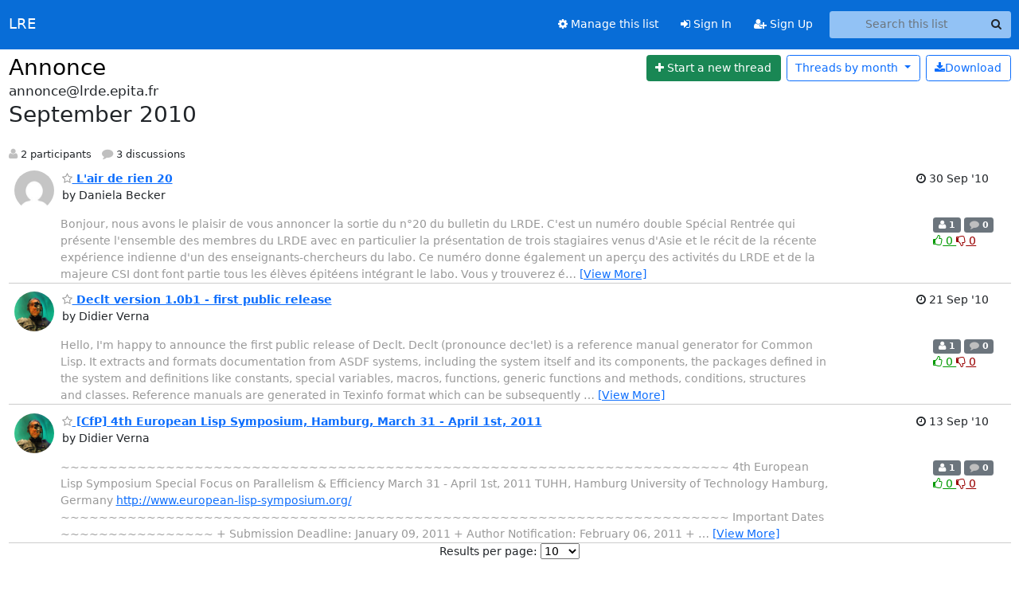

--- FILE ---
content_type: text/html; charset=utf-8
request_url: https://lists.lre.epita.fr/hyperkitty/list/annonce@lrde.epita.fr/2010/9/
body_size: 66233
content:





<!DOCTYPE HTML>
<html>
    <head>
        <meta http-equiv="Content-Type" content="text/html; charset=UTF-8" />
        <meta name="viewport" content="width=device-width, initial-scale=1.0" />
        <meta name="ROBOTS" content="INDEX, FOLLOW" />
        <title>
September 2010 - Annonce - LRE
</title>
        <meta name="author" content="" />
        <meta name="dc.language" content="en" />
        <link rel="shortcut icon" href="/static/hyperkitty/img/favicon.ico" />
        <link rel="stylesheet" href="/static/hyperkitty/libs/jquery/smoothness/jquery-ui-1.13.1.min.css" type="text/css" media="all" />
        <link rel="stylesheet" href="/static/hyperkitty/libs/fonts/font-awesome/css/font-awesome.min.css" type="text/css" media="all" />
        <link rel="stylesheet" href="/static/CACHE/css/output.4f0c6ce23a8b.css" type="text/css" media="all"><link rel="stylesheet" href="/static/CACHE/css/output.e68c4908b3de.css" type="text/css"><link rel="stylesheet" href="/static/CACHE/css/output.b4268346601d.css" type="text/css" media="all">
         
        
<link rel="alternate" type="application/rss+xml" title="Annonce" href="/archives/list/annonce@lrde.epita.fr/feed/"/>

        

    </head>

    <body>

    


    <nav class="navbar sticky-top navbar-expand-md mb-2" id="navbar-main">
        <div class="container-xxl">
            <div class="navbar-header"> <!--part of navbar that's always present-->
                <button type="button" class="navbar-toggler collapsed" data-bs-toggle="collapse" data-bs-target=".navbar-collapse">
                    <span class="fa fa-bars"></span>
                </button>
                <a class="navbar-brand" href="/archives/">LRE</a>

            </div> <!-- /navbar-header -->
            <div class="d-flex">
                <div class="auth dropdown d-md-none">
                        
                </div>
                
                <a  href="/accounts/login/?next=/hyperkitty/list/annonce%40lrde.epita.fr/2010/9/" class="nav-link d-md-none">
                    <span class="fa fa-sign-in"></span>
                    Sign In
                </a>
                <a  href="/accounts/signup/?next=/hyperkitty/list/annonce%40lrde.epita.fr/2010/9/" class="nav-link d-md-none">
                    <span class="fa fa-user-plus"></span>
                    Sign Up
                </a>
                
            </div>
            <div class="navbar-collapse collapse justify-content-end"> <!--part of navbar that's collapsed on small screens-->
                <!-- show dropdown for smaller viewports b/c login name/email may be too long -->
                <!-- only show this extra button/dropdown if we're in small screen sizes -->
            
                
                <a href="/mailman3/lists/annonce.lrde.epita.fr/" class="nav-link">
                    <span class="fa fa-cog"></span>
                    Manage this list
                </a>
                
            
            
            <a  href="/accounts/login/?next=/hyperkitty/list/annonce%40lrde.epita.fr/2010/9/" class="nav-link d-none d-md-block">
                <span class="fa fa-sign-in"></span>
                Sign In
            </a>
            <a  href="/accounts/signup/?next=/hyperkitty/list/annonce%40lrde.epita.fr/2010/9/" class="nav-link d-none d-md-block">
                <span class="fa fa-user-plus"></span>
                Sign Up
            </a>
            
                <form name="search" method="get" action="/archives/search" class="navbar-form navbar-right my-2 my-lg-2 ms-2" role="search">
                    <input type="hidden" name="mlist" value="annonce@lrde.epita.fr" />
                    <div class="input-group">
                    <input name="q" type="text" class="form-control rounded-4 search"
                            
                                placeholder="Search this list"
                                aria-label="Search this list"
                            
                            
                            />
                    <button class="btn search-button" aria-label="Search"><span class="fa fa-search"></span></button>
                    </div>
                </form>
                <!-- larger viewports -->
                <ul class="nav navbar-nav auth d-none d-md-flex">
                    
                </ul>
            </div> <!--/navbar-collapse -->
        </div><!-- /container for navbar -->
    </nav>

    

     <div class="modal fade" tabindex="-1" role="dialog" id="keyboard-shortcuts">
       <div class="modal-dialog" role="document">
         <div class="modal-content">
           <div class="modal-header">
             <button type="button" class="close" data-dismiss="modal" aria-label="Close"><span aria-hidden="true">&times;</span></button>
             <h4 class="modal-title">Keyboard Shortcuts</h4>
           </div>
           <div class="modal-body">
             <h3>Thread View</h3>
             <ul>
               <li><code>j</code>: Next unread message </li>
               <li><code>k</code>: Previous unread message </li>
               <li><code>j a</code>: Jump to all threads
               <li><code>j l</code>: Jump to MailingList overview
             </ul>
           </div>
         </div><!-- /.modal-content -->
       </div><!-- /.modal-dialog -->
     </div><!-- /.modal -->

     <div class="container-xxl" role="main">
        

<div class="row">

    <div id="thread-list">
        <div class="thread-list-header row">
            <h1 class="col">
                <a href="/archives/list/annonce@lrde.epita.fr/" class="list-name">
                    
                        Annonce
                    
                </a>
            </h1>
            <div class="col d-flex flex-align-center flex-row-reverse">
                <div class="order-3 me-2">
                    <a href="/archives/list/annonce@lrde.epita.fr/message/new"
                        class="btn btn-success"
                        aria-label="Start new thread">
                        <i class="fa fa-plus"></i>
                        <span class="d-inline d-md-none">Thread</span>
                        <span class="d-none d-md-inline">Start a new thread</span>
                    </a>
                </div>
                
                <div class="d-none d-md-block">
                    <a href="/archives/list/annonce@lrde.epita.fr/export/annonce@lrde.epita.fr-2010-10.mbox.gz?start=2010-09-01&amp;end=2010-10-01" title="This month in gzipped mbox format"
                    class="btn btn-outline-primary ms-2"><i class="fa fa-download" aria-label="Download Messages"></i>Download
                    </a>
                
                </div>
                
                   



<div class="dropdown-center">
<a href="" id="navbarMonthsListDrop" class="btn btn-outline-primary dropdown-toggle" data-bs-toggle="dropdown">
  <span class="d-none d-md-inline">Threads by</span> month <b class="caret"></b>
</a>
<ul class="dropdown-menu" role="menu" aria-labelledby="navbarMonthsListDrop">
    
    <li role="presentation" class="dropdown-header disabled dropdown-item">
        <a href="" class="nav-link">----- 2026 -----</a>
    </li>
    
    <li>
        <a class="dropdown-item" href="/archives/list/annonce@lrde.epita.fr/2026/1/"
           >January</a>
    </li>
    
    
    <li role="presentation" class="dropdown-header disabled dropdown-item">
        <a href="" class="nav-link">----- 2025 -----</a>
    </li>
    
    <li>
        <a class="dropdown-item" href="/archives/list/annonce@lrde.epita.fr/2025/12/"
           >December</a>
    </li>
    
    <li>
        <a class="dropdown-item" href="/archives/list/annonce@lrde.epita.fr/2025/11/"
           >November</a>
    </li>
    
    <li>
        <a class="dropdown-item" href="/archives/list/annonce@lrde.epita.fr/2025/10/"
           >October</a>
    </li>
    
    <li>
        <a class="dropdown-item" href="/archives/list/annonce@lrde.epita.fr/2025/9/"
           >September</a>
    </li>
    
    <li>
        <a class="dropdown-item" href="/archives/list/annonce@lrde.epita.fr/2025/8/"
           >August</a>
    </li>
    
    <li>
        <a class="dropdown-item" href="/archives/list/annonce@lrde.epita.fr/2025/7/"
           >July</a>
    </li>
    
    <li>
        <a class="dropdown-item" href="/archives/list/annonce@lrde.epita.fr/2025/6/"
           >June</a>
    </li>
    
    <li>
        <a class="dropdown-item" href="/archives/list/annonce@lrde.epita.fr/2025/5/"
           >May</a>
    </li>
    
    <li>
        <a class="dropdown-item" href="/archives/list/annonce@lrde.epita.fr/2025/4/"
           >April</a>
    </li>
    
    <li>
        <a class="dropdown-item" href="/archives/list/annonce@lrde.epita.fr/2025/3/"
           >March</a>
    </li>
    
    <li>
        <a class="dropdown-item" href="/archives/list/annonce@lrde.epita.fr/2025/2/"
           >February</a>
    </li>
    
    <li>
        <a class="dropdown-item" href="/archives/list/annonce@lrde.epita.fr/2025/1/"
           >January</a>
    </li>
    
    
    <li role="presentation" class="dropdown-header disabled dropdown-item">
        <a href="" class="nav-link">----- 2024 -----</a>
    </li>
    
    <li>
        <a class="dropdown-item" href="/archives/list/annonce@lrde.epita.fr/2024/12/"
           >December</a>
    </li>
    
    <li>
        <a class="dropdown-item" href="/archives/list/annonce@lrde.epita.fr/2024/11/"
           >November</a>
    </li>
    
    <li>
        <a class="dropdown-item" href="/archives/list/annonce@lrde.epita.fr/2024/10/"
           >October</a>
    </li>
    
    <li>
        <a class="dropdown-item" href="/archives/list/annonce@lrde.epita.fr/2024/9/"
           >September</a>
    </li>
    
    <li>
        <a class="dropdown-item" href="/archives/list/annonce@lrde.epita.fr/2024/8/"
           >August</a>
    </li>
    
    <li>
        <a class="dropdown-item" href="/archives/list/annonce@lrde.epita.fr/2024/7/"
           >July</a>
    </li>
    
    <li>
        <a class="dropdown-item" href="/archives/list/annonce@lrde.epita.fr/2024/6/"
           >June</a>
    </li>
    
    <li>
        <a class="dropdown-item" href="/archives/list/annonce@lrde.epita.fr/2024/5/"
           >May</a>
    </li>
    
    <li>
        <a class="dropdown-item" href="/archives/list/annonce@lrde.epita.fr/2024/4/"
           >April</a>
    </li>
    
    <li>
        <a class="dropdown-item" href="/archives/list/annonce@lrde.epita.fr/2024/3/"
           >March</a>
    </li>
    
    <li>
        <a class="dropdown-item" href="/archives/list/annonce@lrde.epita.fr/2024/2/"
           >February</a>
    </li>
    
    <li>
        <a class="dropdown-item" href="/archives/list/annonce@lrde.epita.fr/2024/1/"
           >January</a>
    </li>
    
    
    <li role="presentation" class="dropdown-header disabled dropdown-item">
        <a href="" class="nav-link">----- 2023 -----</a>
    </li>
    
    <li>
        <a class="dropdown-item" href="/archives/list/annonce@lrde.epita.fr/2023/12/"
           >December</a>
    </li>
    
    <li>
        <a class="dropdown-item" href="/archives/list/annonce@lrde.epita.fr/2023/11/"
           >November</a>
    </li>
    
    <li>
        <a class="dropdown-item" href="/archives/list/annonce@lrde.epita.fr/2023/10/"
           >October</a>
    </li>
    
    <li>
        <a class="dropdown-item" href="/archives/list/annonce@lrde.epita.fr/2023/9/"
           >September</a>
    </li>
    
    <li>
        <a class="dropdown-item" href="/archives/list/annonce@lrde.epita.fr/2023/8/"
           >August</a>
    </li>
    
    <li>
        <a class="dropdown-item" href="/archives/list/annonce@lrde.epita.fr/2023/7/"
           >July</a>
    </li>
    
    <li>
        <a class="dropdown-item" href="/archives/list/annonce@lrde.epita.fr/2023/6/"
           >June</a>
    </li>
    
    <li>
        <a class="dropdown-item" href="/archives/list/annonce@lrde.epita.fr/2023/5/"
           >May</a>
    </li>
    
    <li>
        <a class="dropdown-item" href="/archives/list/annonce@lrde.epita.fr/2023/4/"
           >April</a>
    </li>
    
    <li>
        <a class="dropdown-item" href="/archives/list/annonce@lrde.epita.fr/2023/3/"
           >March</a>
    </li>
    
    <li>
        <a class="dropdown-item" href="/archives/list/annonce@lrde.epita.fr/2023/2/"
           >February</a>
    </li>
    
    <li>
        <a class="dropdown-item" href="/archives/list/annonce@lrde.epita.fr/2023/1/"
           >January</a>
    </li>
    
    
    <li role="presentation" class="dropdown-header disabled dropdown-item">
        <a href="" class="nav-link">----- 2022 -----</a>
    </li>
    
    <li>
        <a class="dropdown-item" href="/archives/list/annonce@lrde.epita.fr/2022/12/"
           >December</a>
    </li>
    
    <li>
        <a class="dropdown-item" href="/archives/list/annonce@lrde.epita.fr/2022/11/"
           >November</a>
    </li>
    
    <li>
        <a class="dropdown-item" href="/archives/list/annonce@lrde.epita.fr/2022/10/"
           >October</a>
    </li>
    
    <li>
        <a class="dropdown-item" href="/archives/list/annonce@lrde.epita.fr/2022/9/"
           >September</a>
    </li>
    
    <li>
        <a class="dropdown-item" href="/archives/list/annonce@lrde.epita.fr/2022/8/"
           >August</a>
    </li>
    
    <li>
        <a class="dropdown-item" href="/archives/list/annonce@lrde.epita.fr/2022/7/"
           >July</a>
    </li>
    
    <li>
        <a class="dropdown-item" href="/archives/list/annonce@lrde.epita.fr/2022/6/"
           >June</a>
    </li>
    
    <li>
        <a class="dropdown-item" href="/archives/list/annonce@lrde.epita.fr/2022/5/"
           >May</a>
    </li>
    
    <li>
        <a class="dropdown-item" href="/archives/list/annonce@lrde.epita.fr/2022/4/"
           >April</a>
    </li>
    
    <li>
        <a class="dropdown-item" href="/archives/list/annonce@lrde.epita.fr/2022/3/"
           >March</a>
    </li>
    
    <li>
        <a class="dropdown-item" href="/archives/list/annonce@lrde.epita.fr/2022/2/"
           >February</a>
    </li>
    
    <li>
        <a class="dropdown-item" href="/archives/list/annonce@lrde.epita.fr/2022/1/"
           >January</a>
    </li>
    
    
    <li role="presentation" class="dropdown-header disabled dropdown-item">
        <a href="" class="nav-link">----- 2021 -----</a>
    </li>
    
    <li>
        <a class="dropdown-item" href="/archives/list/annonce@lrde.epita.fr/2021/12/"
           >December</a>
    </li>
    
    <li>
        <a class="dropdown-item" href="/archives/list/annonce@lrde.epita.fr/2021/11/"
           >November</a>
    </li>
    
    <li>
        <a class="dropdown-item" href="/archives/list/annonce@lrde.epita.fr/2021/10/"
           >October</a>
    </li>
    
    <li>
        <a class="dropdown-item" href="/archives/list/annonce@lrde.epita.fr/2021/9/"
           >September</a>
    </li>
    
    <li>
        <a class="dropdown-item" href="/archives/list/annonce@lrde.epita.fr/2021/8/"
           >August</a>
    </li>
    
    <li>
        <a class="dropdown-item" href="/archives/list/annonce@lrde.epita.fr/2021/7/"
           >July</a>
    </li>
    
    <li>
        <a class="dropdown-item" href="/archives/list/annonce@lrde.epita.fr/2021/6/"
           >June</a>
    </li>
    
    <li>
        <a class="dropdown-item" href="/archives/list/annonce@lrde.epita.fr/2021/5/"
           >May</a>
    </li>
    
    <li>
        <a class="dropdown-item" href="/archives/list/annonce@lrde.epita.fr/2021/4/"
           >April</a>
    </li>
    
    <li>
        <a class="dropdown-item" href="/archives/list/annonce@lrde.epita.fr/2021/3/"
           >March</a>
    </li>
    
    <li>
        <a class="dropdown-item" href="/archives/list/annonce@lrde.epita.fr/2021/2/"
           >February</a>
    </li>
    
    <li>
        <a class="dropdown-item" href="/archives/list/annonce@lrde.epita.fr/2021/1/"
           >January</a>
    </li>
    
    
    <li role="presentation" class="dropdown-header disabled dropdown-item">
        <a href="" class="nav-link">----- 2020 -----</a>
    </li>
    
    <li>
        <a class="dropdown-item" href="/archives/list/annonce@lrde.epita.fr/2020/12/"
           >December</a>
    </li>
    
    <li>
        <a class="dropdown-item" href="/archives/list/annonce@lrde.epita.fr/2020/11/"
           >November</a>
    </li>
    
    <li>
        <a class="dropdown-item" href="/archives/list/annonce@lrde.epita.fr/2020/10/"
           >October</a>
    </li>
    
    <li>
        <a class="dropdown-item" href="/archives/list/annonce@lrde.epita.fr/2020/9/"
           >September</a>
    </li>
    
    <li>
        <a class="dropdown-item" href="/archives/list/annonce@lrde.epita.fr/2020/8/"
           >August</a>
    </li>
    
    <li>
        <a class="dropdown-item" href="/archives/list/annonce@lrde.epita.fr/2020/7/"
           >July</a>
    </li>
    
    <li>
        <a class="dropdown-item" href="/archives/list/annonce@lrde.epita.fr/2020/6/"
           >June</a>
    </li>
    
    <li>
        <a class="dropdown-item" href="/archives/list/annonce@lrde.epita.fr/2020/5/"
           >May</a>
    </li>
    
    <li>
        <a class="dropdown-item" href="/archives/list/annonce@lrde.epita.fr/2020/4/"
           >April</a>
    </li>
    
    <li>
        <a class="dropdown-item" href="/archives/list/annonce@lrde.epita.fr/2020/3/"
           >March</a>
    </li>
    
    <li>
        <a class="dropdown-item" href="/archives/list/annonce@lrde.epita.fr/2020/2/"
           >February</a>
    </li>
    
    <li>
        <a class="dropdown-item" href="/archives/list/annonce@lrde.epita.fr/2020/1/"
           >January</a>
    </li>
    
    
    <li role="presentation" class="dropdown-header disabled dropdown-item">
        <a href="" class="nav-link">----- 2019 -----</a>
    </li>
    
    <li>
        <a class="dropdown-item" href="/archives/list/annonce@lrde.epita.fr/2019/12/"
           >December</a>
    </li>
    
    <li>
        <a class="dropdown-item" href="/archives/list/annonce@lrde.epita.fr/2019/11/"
           >November</a>
    </li>
    
    <li>
        <a class="dropdown-item" href="/archives/list/annonce@lrde.epita.fr/2019/10/"
           >October</a>
    </li>
    
    <li>
        <a class="dropdown-item" href="/archives/list/annonce@lrde.epita.fr/2019/9/"
           >September</a>
    </li>
    
    <li>
        <a class="dropdown-item" href="/archives/list/annonce@lrde.epita.fr/2019/8/"
           >August</a>
    </li>
    
    <li>
        <a class="dropdown-item" href="/archives/list/annonce@lrde.epita.fr/2019/7/"
           >July</a>
    </li>
    
    <li>
        <a class="dropdown-item" href="/archives/list/annonce@lrde.epita.fr/2019/6/"
           >June</a>
    </li>
    
    <li>
        <a class="dropdown-item" href="/archives/list/annonce@lrde.epita.fr/2019/5/"
           >May</a>
    </li>
    
    <li>
        <a class="dropdown-item" href="/archives/list/annonce@lrde.epita.fr/2019/4/"
           >April</a>
    </li>
    
    <li>
        <a class="dropdown-item" href="/archives/list/annonce@lrde.epita.fr/2019/3/"
           >March</a>
    </li>
    
    <li>
        <a class="dropdown-item" href="/archives/list/annonce@lrde.epita.fr/2019/2/"
           >February</a>
    </li>
    
    <li>
        <a class="dropdown-item" href="/archives/list/annonce@lrde.epita.fr/2019/1/"
           >January</a>
    </li>
    
    
    <li role="presentation" class="dropdown-header disabled dropdown-item">
        <a href="" class="nav-link">----- 2018 -----</a>
    </li>
    
    <li>
        <a class="dropdown-item" href="/archives/list/annonce@lrde.epita.fr/2018/12/"
           >December</a>
    </li>
    
    <li>
        <a class="dropdown-item" href="/archives/list/annonce@lrde.epita.fr/2018/11/"
           >November</a>
    </li>
    
    <li>
        <a class="dropdown-item" href="/archives/list/annonce@lrde.epita.fr/2018/10/"
           >October</a>
    </li>
    
    <li>
        <a class="dropdown-item" href="/archives/list/annonce@lrde.epita.fr/2018/9/"
           >September</a>
    </li>
    
    <li>
        <a class="dropdown-item" href="/archives/list/annonce@lrde.epita.fr/2018/8/"
           >August</a>
    </li>
    
    <li>
        <a class="dropdown-item" href="/archives/list/annonce@lrde.epita.fr/2018/7/"
           >July</a>
    </li>
    
    <li>
        <a class="dropdown-item" href="/archives/list/annonce@lrde.epita.fr/2018/6/"
           >June</a>
    </li>
    
    <li>
        <a class="dropdown-item" href="/archives/list/annonce@lrde.epita.fr/2018/5/"
           >May</a>
    </li>
    
    <li>
        <a class="dropdown-item" href="/archives/list/annonce@lrde.epita.fr/2018/4/"
           >April</a>
    </li>
    
    <li>
        <a class="dropdown-item" href="/archives/list/annonce@lrde.epita.fr/2018/3/"
           >March</a>
    </li>
    
    <li>
        <a class="dropdown-item" href="/archives/list/annonce@lrde.epita.fr/2018/2/"
           >February</a>
    </li>
    
    <li>
        <a class="dropdown-item" href="/archives/list/annonce@lrde.epita.fr/2018/1/"
           >January</a>
    </li>
    
    
    <li role="presentation" class="dropdown-header disabled dropdown-item">
        <a href="" class="nav-link">----- 2017 -----</a>
    </li>
    
    <li>
        <a class="dropdown-item" href="/archives/list/annonce@lrde.epita.fr/2017/12/"
           >December</a>
    </li>
    
    <li>
        <a class="dropdown-item" href="/archives/list/annonce@lrde.epita.fr/2017/11/"
           >November</a>
    </li>
    
    <li>
        <a class="dropdown-item" href="/archives/list/annonce@lrde.epita.fr/2017/10/"
           >October</a>
    </li>
    
    <li>
        <a class="dropdown-item" href="/archives/list/annonce@lrde.epita.fr/2017/9/"
           >September</a>
    </li>
    
    <li>
        <a class="dropdown-item" href="/archives/list/annonce@lrde.epita.fr/2017/8/"
           >August</a>
    </li>
    
    <li>
        <a class="dropdown-item" href="/archives/list/annonce@lrde.epita.fr/2017/7/"
           >July</a>
    </li>
    
    <li>
        <a class="dropdown-item" href="/archives/list/annonce@lrde.epita.fr/2017/6/"
           >June</a>
    </li>
    
    <li>
        <a class="dropdown-item" href="/archives/list/annonce@lrde.epita.fr/2017/5/"
           >May</a>
    </li>
    
    <li>
        <a class="dropdown-item" href="/archives/list/annonce@lrde.epita.fr/2017/4/"
           >April</a>
    </li>
    
    <li>
        <a class="dropdown-item" href="/archives/list/annonce@lrde.epita.fr/2017/3/"
           >March</a>
    </li>
    
    <li>
        <a class="dropdown-item" href="/archives/list/annonce@lrde.epita.fr/2017/2/"
           >February</a>
    </li>
    
    <li>
        <a class="dropdown-item" href="/archives/list/annonce@lrde.epita.fr/2017/1/"
           >January</a>
    </li>
    
    
    <li role="presentation" class="dropdown-header disabled dropdown-item">
        <a href="" class="nav-link">----- 2016 -----</a>
    </li>
    
    <li>
        <a class="dropdown-item" href="/archives/list/annonce@lrde.epita.fr/2016/12/"
           >December</a>
    </li>
    
    <li>
        <a class="dropdown-item" href="/archives/list/annonce@lrde.epita.fr/2016/11/"
           >November</a>
    </li>
    
    <li>
        <a class="dropdown-item" href="/archives/list/annonce@lrde.epita.fr/2016/10/"
           >October</a>
    </li>
    
    <li>
        <a class="dropdown-item" href="/archives/list/annonce@lrde.epita.fr/2016/9/"
           >September</a>
    </li>
    
    <li>
        <a class="dropdown-item" href="/archives/list/annonce@lrde.epita.fr/2016/8/"
           >August</a>
    </li>
    
    <li>
        <a class="dropdown-item" href="/archives/list/annonce@lrde.epita.fr/2016/7/"
           >July</a>
    </li>
    
    <li>
        <a class="dropdown-item" href="/archives/list/annonce@lrde.epita.fr/2016/6/"
           >June</a>
    </li>
    
    <li>
        <a class="dropdown-item" href="/archives/list/annonce@lrde.epita.fr/2016/5/"
           >May</a>
    </li>
    
    <li>
        <a class="dropdown-item" href="/archives/list/annonce@lrde.epita.fr/2016/4/"
           >April</a>
    </li>
    
    <li>
        <a class="dropdown-item" href="/archives/list/annonce@lrde.epita.fr/2016/3/"
           >March</a>
    </li>
    
    <li>
        <a class="dropdown-item" href="/archives/list/annonce@lrde.epita.fr/2016/2/"
           >February</a>
    </li>
    
    <li>
        <a class="dropdown-item" href="/archives/list/annonce@lrde.epita.fr/2016/1/"
           >January</a>
    </li>
    
    
    <li role="presentation" class="dropdown-header disabled dropdown-item">
        <a href="" class="nav-link">----- 2015 -----</a>
    </li>
    
    <li>
        <a class="dropdown-item" href="/archives/list/annonce@lrde.epita.fr/2015/12/"
           >December</a>
    </li>
    
    <li>
        <a class="dropdown-item" href="/archives/list/annonce@lrde.epita.fr/2015/11/"
           >November</a>
    </li>
    
    <li>
        <a class="dropdown-item" href="/archives/list/annonce@lrde.epita.fr/2015/10/"
           >October</a>
    </li>
    
    <li>
        <a class="dropdown-item" href="/archives/list/annonce@lrde.epita.fr/2015/9/"
           >September</a>
    </li>
    
    <li>
        <a class="dropdown-item" href="/archives/list/annonce@lrde.epita.fr/2015/8/"
           >August</a>
    </li>
    
    <li>
        <a class="dropdown-item" href="/archives/list/annonce@lrde.epita.fr/2015/7/"
           >July</a>
    </li>
    
    <li>
        <a class="dropdown-item" href="/archives/list/annonce@lrde.epita.fr/2015/6/"
           >June</a>
    </li>
    
    <li>
        <a class="dropdown-item" href="/archives/list/annonce@lrde.epita.fr/2015/5/"
           >May</a>
    </li>
    
    <li>
        <a class="dropdown-item" href="/archives/list/annonce@lrde.epita.fr/2015/4/"
           >April</a>
    </li>
    
    <li>
        <a class="dropdown-item" href="/archives/list/annonce@lrde.epita.fr/2015/3/"
           >March</a>
    </li>
    
    <li>
        <a class="dropdown-item" href="/archives/list/annonce@lrde.epita.fr/2015/2/"
           >February</a>
    </li>
    
    <li>
        <a class="dropdown-item" href="/archives/list/annonce@lrde.epita.fr/2015/1/"
           >January</a>
    </li>
    
    
    <li role="presentation" class="dropdown-header disabled dropdown-item">
        <a href="" class="nav-link">----- 2014 -----</a>
    </li>
    
    <li>
        <a class="dropdown-item" href="/archives/list/annonce@lrde.epita.fr/2014/12/"
           >December</a>
    </li>
    
    <li>
        <a class="dropdown-item" href="/archives/list/annonce@lrde.epita.fr/2014/11/"
           >November</a>
    </li>
    
    <li>
        <a class="dropdown-item" href="/archives/list/annonce@lrde.epita.fr/2014/10/"
           >October</a>
    </li>
    
    <li>
        <a class="dropdown-item" href="/archives/list/annonce@lrde.epita.fr/2014/9/"
           >September</a>
    </li>
    
    <li>
        <a class="dropdown-item" href="/archives/list/annonce@lrde.epita.fr/2014/8/"
           >August</a>
    </li>
    
    <li>
        <a class="dropdown-item" href="/archives/list/annonce@lrde.epita.fr/2014/7/"
           >July</a>
    </li>
    
    <li>
        <a class="dropdown-item" href="/archives/list/annonce@lrde.epita.fr/2014/6/"
           >June</a>
    </li>
    
    <li>
        <a class="dropdown-item" href="/archives/list/annonce@lrde.epita.fr/2014/5/"
           >May</a>
    </li>
    
    <li>
        <a class="dropdown-item" href="/archives/list/annonce@lrde.epita.fr/2014/4/"
           >April</a>
    </li>
    
    <li>
        <a class="dropdown-item" href="/archives/list/annonce@lrde.epita.fr/2014/3/"
           >March</a>
    </li>
    
    <li>
        <a class="dropdown-item" href="/archives/list/annonce@lrde.epita.fr/2014/2/"
           >February</a>
    </li>
    
    <li>
        <a class="dropdown-item" href="/archives/list/annonce@lrde.epita.fr/2014/1/"
           >January</a>
    </li>
    
    
    <li role="presentation" class="dropdown-header disabled dropdown-item">
        <a href="" class="nav-link">----- 2013 -----</a>
    </li>
    
    <li>
        <a class="dropdown-item" href="/archives/list/annonce@lrde.epita.fr/2013/12/"
           >December</a>
    </li>
    
    <li>
        <a class="dropdown-item" href="/archives/list/annonce@lrde.epita.fr/2013/11/"
           >November</a>
    </li>
    
    <li>
        <a class="dropdown-item" href="/archives/list/annonce@lrde.epita.fr/2013/10/"
           >October</a>
    </li>
    
    <li>
        <a class="dropdown-item" href="/archives/list/annonce@lrde.epita.fr/2013/9/"
           >September</a>
    </li>
    
    <li>
        <a class="dropdown-item" href="/archives/list/annonce@lrde.epita.fr/2013/8/"
           >August</a>
    </li>
    
    <li>
        <a class="dropdown-item" href="/archives/list/annonce@lrde.epita.fr/2013/7/"
           >July</a>
    </li>
    
    <li>
        <a class="dropdown-item" href="/archives/list/annonce@lrde.epita.fr/2013/6/"
           >June</a>
    </li>
    
    <li>
        <a class="dropdown-item" href="/archives/list/annonce@lrde.epita.fr/2013/5/"
           >May</a>
    </li>
    
    <li>
        <a class="dropdown-item" href="/archives/list/annonce@lrde.epita.fr/2013/4/"
           >April</a>
    </li>
    
    <li>
        <a class="dropdown-item" href="/archives/list/annonce@lrde.epita.fr/2013/3/"
           >March</a>
    </li>
    
    <li>
        <a class="dropdown-item" href="/archives/list/annonce@lrde.epita.fr/2013/2/"
           >February</a>
    </li>
    
    <li>
        <a class="dropdown-item" href="/archives/list/annonce@lrde.epita.fr/2013/1/"
           >January</a>
    </li>
    
    
    <li role="presentation" class="dropdown-header disabled dropdown-item">
        <a href="" class="nav-link">----- 2012 -----</a>
    </li>
    
    <li>
        <a class="dropdown-item" href="/archives/list/annonce@lrde.epita.fr/2012/12/"
           >December</a>
    </li>
    
    <li>
        <a class="dropdown-item" href="/archives/list/annonce@lrde.epita.fr/2012/11/"
           >November</a>
    </li>
    
    <li>
        <a class="dropdown-item" href="/archives/list/annonce@lrde.epita.fr/2012/10/"
           >October</a>
    </li>
    
    <li>
        <a class="dropdown-item" href="/archives/list/annonce@lrde.epita.fr/2012/9/"
           >September</a>
    </li>
    
    <li>
        <a class="dropdown-item" href="/archives/list/annonce@lrde.epita.fr/2012/8/"
           >August</a>
    </li>
    
    <li>
        <a class="dropdown-item" href="/archives/list/annonce@lrde.epita.fr/2012/7/"
           >July</a>
    </li>
    
    <li>
        <a class="dropdown-item" href="/archives/list/annonce@lrde.epita.fr/2012/6/"
           >June</a>
    </li>
    
    <li>
        <a class="dropdown-item" href="/archives/list/annonce@lrde.epita.fr/2012/5/"
           >May</a>
    </li>
    
    <li>
        <a class="dropdown-item" href="/archives/list/annonce@lrde.epita.fr/2012/4/"
           >April</a>
    </li>
    
    <li>
        <a class="dropdown-item" href="/archives/list/annonce@lrde.epita.fr/2012/3/"
           >March</a>
    </li>
    
    <li>
        <a class="dropdown-item" href="/archives/list/annonce@lrde.epita.fr/2012/2/"
           >February</a>
    </li>
    
    <li>
        <a class="dropdown-item" href="/archives/list/annonce@lrde.epita.fr/2012/1/"
           >January</a>
    </li>
    
    
    <li role="presentation" class="dropdown-header disabled dropdown-item">
        <a href="" class="nav-link">----- 2011 -----</a>
    </li>
    
    <li>
        <a class="dropdown-item" href="/archives/list/annonce@lrde.epita.fr/2011/12/"
           >December</a>
    </li>
    
    <li>
        <a class="dropdown-item" href="/archives/list/annonce@lrde.epita.fr/2011/11/"
           >November</a>
    </li>
    
    <li>
        <a class="dropdown-item" href="/archives/list/annonce@lrde.epita.fr/2011/10/"
           >October</a>
    </li>
    
    <li>
        <a class="dropdown-item" href="/archives/list/annonce@lrde.epita.fr/2011/9/"
           >September</a>
    </li>
    
    <li>
        <a class="dropdown-item" href="/archives/list/annonce@lrde.epita.fr/2011/8/"
           >August</a>
    </li>
    
    <li>
        <a class="dropdown-item" href="/archives/list/annonce@lrde.epita.fr/2011/7/"
           >July</a>
    </li>
    
    <li>
        <a class="dropdown-item" href="/archives/list/annonce@lrde.epita.fr/2011/6/"
           >June</a>
    </li>
    
    <li>
        <a class="dropdown-item" href="/archives/list/annonce@lrde.epita.fr/2011/5/"
           >May</a>
    </li>
    
    <li>
        <a class="dropdown-item" href="/archives/list/annonce@lrde.epita.fr/2011/4/"
           >April</a>
    </li>
    
    <li>
        <a class="dropdown-item" href="/archives/list/annonce@lrde.epita.fr/2011/3/"
           >March</a>
    </li>
    
    <li>
        <a class="dropdown-item" href="/archives/list/annonce@lrde.epita.fr/2011/2/"
           >February</a>
    </li>
    
    <li>
        <a class="dropdown-item" href="/archives/list/annonce@lrde.epita.fr/2011/1/"
           >January</a>
    </li>
    
    
    <li role="presentation" class="dropdown-header disabled dropdown-item">
        <a href="" class="nav-link">----- 2010 -----</a>
    </li>
    
    <li>
        <a class="dropdown-item" href="/archives/list/annonce@lrde.epita.fr/2010/12/"
           >December</a>
    </li>
    
    <li>
        <a class="dropdown-item" href="/archives/list/annonce@lrde.epita.fr/2010/11/"
           >November</a>
    </li>
    
    <li>
        <a class="dropdown-item" href="/archives/list/annonce@lrde.epita.fr/2010/10/"
           >October</a>
    </li>
    
    <li>
        <a class="dropdown-item" href="/archives/list/annonce@lrde.epita.fr/2010/9/"
           >September</a>
    </li>
    
    <li>
        <a class="dropdown-item" href="/archives/list/annonce@lrde.epita.fr/2010/8/"
           >August</a>
    </li>
    
    <li>
        <a class="dropdown-item" href="/archives/list/annonce@lrde.epita.fr/2010/7/"
           >July</a>
    </li>
    
    <li>
        <a class="dropdown-item" href="/archives/list/annonce@lrde.epita.fr/2010/6/"
           >June</a>
    </li>
    
    <li>
        <a class="dropdown-item" href="/archives/list/annonce@lrde.epita.fr/2010/5/"
           >May</a>
    </li>
    
    <li>
        <a class="dropdown-item" href="/archives/list/annonce@lrde.epita.fr/2010/4/"
           >April</a>
    </li>
    
    <li>
        <a class="dropdown-item" href="/archives/list/annonce@lrde.epita.fr/2010/3/"
           >March</a>
    </li>
    
    <li>
        <a class="dropdown-item" href="/archives/list/annonce@lrde.epita.fr/2010/2/"
           >February</a>
    </li>
    
    <li>
        <a class="dropdown-item" href="/archives/list/annonce@lrde.epita.fr/2010/1/"
           >January</a>
    </li>
    
    
    <li role="presentation" class="dropdown-header disabled dropdown-item">
        <a href="" class="nav-link">----- 2009 -----</a>
    </li>
    
    <li>
        <a class="dropdown-item" href="/archives/list/annonce@lrde.epita.fr/2009/12/"
           >December</a>
    </li>
    
    <li>
        <a class="dropdown-item" href="/archives/list/annonce@lrde.epita.fr/2009/11/"
           >November</a>
    </li>
    
    <li>
        <a class="dropdown-item" href="/archives/list/annonce@lrde.epita.fr/2009/10/"
           >October</a>
    </li>
    
    <li>
        <a class="dropdown-item" href="/archives/list/annonce@lrde.epita.fr/2009/9/"
           >September</a>
    </li>
    
    <li>
        <a class="dropdown-item" href="/archives/list/annonce@lrde.epita.fr/2009/8/"
           >August</a>
    </li>
    
    <li>
        <a class="dropdown-item" href="/archives/list/annonce@lrde.epita.fr/2009/7/"
           >July</a>
    </li>
    
    <li>
        <a class="dropdown-item" href="/archives/list/annonce@lrde.epita.fr/2009/6/"
           >June</a>
    </li>
    
    <li>
        <a class="dropdown-item" href="/archives/list/annonce@lrde.epita.fr/2009/5/"
           >May</a>
    </li>
    
    <li>
        <a class="dropdown-item" href="/archives/list/annonce@lrde.epita.fr/2009/4/"
           >April</a>
    </li>
    
    <li>
        <a class="dropdown-item" href="/archives/list/annonce@lrde.epita.fr/2009/3/"
           >March</a>
    </li>
    
    <li>
        <a class="dropdown-item" href="/archives/list/annonce@lrde.epita.fr/2009/2/"
           >February</a>
    </li>
    
    <li>
        <a class="dropdown-item" href="/archives/list/annonce@lrde.epita.fr/2009/1/"
           >January</a>
    </li>
    
    
    <li role="presentation" class="dropdown-header disabled dropdown-item">
        <a href="" class="nav-link">----- 2008 -----</a>
    </li>
    
    <li>
        <a class="dropdown-item" href="/archives/list/annonce@lrde.epita.fr/2008/12/"
           >December</a>
    </li>
    
    <li>
        <a class="dropdown-item" href="/archives/list/annonce@lrde.epita.fr/2008/11/"
           >November</a>
    </li>
    
    <li>
        <a class="dropdown-item" href="/archives/list/annonce@lrde.epita.fr/2008/10/"
           >October</a>
    </li>
    
    <li>
        <a class="dropdown-item" href="/archives/list/annonce@lrde.epita.fr/2008/9/"
           >September</a>
    </li>
    
    <li>
        <a class="dropdown-item" href="/archives/list/annonce@lrde.epita.fr/2008/8/"
           >August</a>
    </li>
    
    <li>
        <a class="dropdown-item" href="/archives/list/annonce@lrde.epita.fr/2008/7/"
           >July</a>
    </li>
    
    <li>
        <a class="dropdown-item" href="/archives/list/annonce@lrde.epita.fr/2008/6/"
           >June</a>
    </li>
    
    <li>
        <a class="dropdown-item" href="/archives/list/annonce@lrde.epita.fr/2008/5/"
           >May</a>
    </li>
    
    <li>
        <a class="dropdown-item" href="/archives/list/annonce@lrde.epita.fr/2008/4/"
           >April</a>
    </li>
    
    <li>
        <a class="dropdown-item" href="/archives/list/annonce@lrde.epita.fr/2008/3/"
           >March</a>
    </li>
    
    <li>
        <a class="dropdown-item" href="/archives/list/annonce@lrde.epita.fr/2008/2/"
           >February</a>
    </li>
    
    <li>
        <a class="dropdown-item" href="/archives/list/annonce@lrde.epita.fr/2008/1/"
           >January</a>
    </li>
    
    
    <li role="presentation" class="dropdown-header disabled dropdown-item">
        <a href="" class="nav-link">----- 2007 -----</a>
    </li>
    
    <li>
        <a class="dropdown-item" href="/archives/list/annonce@lrde.epita.fr/2007/12/"
           >December</a>
    </li>
    
    <li>
        <a class="dropdown-item" href="/archives/list/annonce@lrde.epita.fr/2007/11/"
           >November</a>
    </li>
    
    <li>
        <a class="dropdown-item" href="/archives/list/annonce@lrde.epita.fr/2007/10/"
           >October</a>
    </li>
    
    <li>
        <a class="dropdown-item" href="/archives/list/annonce@lrde.epita.fr/2007/9/"
           >September</a>
    </li>
    
    <li>
        <a class="dropdown-item" href="/archives/list/annonce@lrde.epita.fr/2007/8/"
           >August</a>
    </li>
    
    <li>
        <a class="dropdown-item" href="/archives/list/annonce@lrde.epita.fr/2007/7/"
           >July</a>
    </li>
    
    <li>
        <a class="dropdown-item" href="/archives/list/annonce@lrde.epita.fr/2007/6/"
           >June</a>
    </li>
    
    <li>
        <a class="dropdown-item" href="/archives/list/annonce@lrde.epita.fr/2007/5/"
           >May</a>
    </li>
    
    <li>
        <a class="dropdown-item" href="/archives/list/annonce@lrde.epita.fr/2007/4/"
           >April</a>
    </li>
    
    <li>
        <a class="dropdown-item" href="/archives/list/annonce@lrde.epita.fr/2007/3/"
           >March</a>
    </li>
    
    <li>
        <a class="dropdown-item" href="/archives/list/annonce@lrde.epita.fr/2007/2/"
           >February</a>
    </li>
    
    <li>
        <a class="dropdown-item" href="/archives/list/annonce@lrde.epita.fr/2007/1/"
           >January</a>
    </li>
    
    
    <li role="presentation" class="dropdown-header disabled dropdown-item">
        <a href="" class="nav-link">----- 2006 -----</a>
    </li>
    
    <li>
        <a class="dropdown-item" href="/archives/list/annonce@lrde.epita.fr/2006/12/"
           >December</a>
    </li>
    
    <li>
        <a class="dropdown-item" href="/archives/list/annonce@lrde.epita.fr/2006/11/"
           >November</a>
    </li>
    
    <li>
        <a class="dropdown-item" href="/archives/list/annonce@lrde.epita.fr/2006/10/"
           >October</a>
    </li>
    
    <li>
        <a class="dropdown-item" href="/archives/list/annonce@lrde.epita.fr/2006/9/"
           >September</a>
    </li>
    
    <li>
        <a class="dropdown-item" href="/archives/list/annonce@lrde.epita.fr/2006/8/"
           >August</a>
    </li>
    
    <li>
        <a class="dropdown-item" href="/archives/list/annonce@lrde.epita.fr/2006/7/"
           >July</a>
    </li>
    
    <li>
        <a class="dropdown-item" href="/archives/list/annonce@lrde.epita.fr/2006/6/"
           >June</a>
    </li>
    
    <li>
        <a class="dropdown-item" href="/archives/list/annonce@lrde.epita.fr/2006/5/"
           >May</a>
    </li>
    
    <li>
        <a class="dropdown-item" href="/archives/list/annonce@lrde.epita.fr/2006/4/"
           >April</a>
    </li>
    
    <li>
        <a class="dropdown-item" href="/archives/list/annonce@lrde.epita.fr/2006/3/"
           >March</a>
    </li>
    
    <li>
        <a class="dropdown-item" href="/archives/list/annonce@lrde.epita.fr/2006/2/"
           >February</a>
    </li>
    
    <li>
        <a class="dropdown-item" href="/archives/list/annonce@lrde.epita.fr/2006/1/"
           >January</a>
    </li>
    
    
    <li role="presentation" class="dropdown-header disabled dropdown-item">
        <a href="" class="nav-link">----- 2005 -----</a>
    </li>
    
    <li>
        <a class="dropdown-item" href="/archives/list/annonce@lrde.epita.fr/2005/12/"
           >December</a>
    </li>
    
    <li>
        <a class="dropdown-item" href="/archives/list/annonce@lrde.epita.fr/2005/11/"
           >November</a>
    </li>
    
    <li>
        <a class="dropdown-item" href="/archives/list/annonce@lrde.epita.fr/2005/10/"
           >October</a>
    </li>
    
    <li>
        <a class="dropdown-item" href="/archives/list/annonce@lrde.epita.fr/2005/9/"
           >September</a>
    </li>
    
    <li>
        <a class="dropdown-item" href="/archives/list/annonce@lrde.epita.fr/2005/8/"
           >August</a>
    </li>
    
    <li>
        <a class="dropdown-item" href="/archives/list/annonce@lrde.epita.fr/2005/7/"
           >July</a>
    </li>
    
    <li>
        <a class="dropdown-item" href="/archives/list/annonce@lrde.epita.fr/2005/6/"
           >June</a>
    </li>
    
    <li>
        <a class="dropdown-item" href="/archives/list/annonce@lrde.epita.fr/2005/5/"
           >May</a>
    </li>
    
    <li>
        <a class="dropdown-item" href="/archives/list/annonce@lrde.epita.fr/2005/4/"
           >April</a>
    </li>
    
    <li>
        <a class="dropdown-item" href="/archives/list/annonce@lrde.epita.fr/2005/3/"
           >March</a>
    </li>
    
    <li>
        <a class="dropdown-item" href="/archives/list/annonce@lrde.epita.fr/2005/2/"
           >February</a>
    </li>
    
    <li>
        <a class="dropdown-item" href="/archives/list/annonce@lrde.epita.fr/2005/1/"
           >January</a>
    </li>
    
    
    <li role="presentation" class="dropdown-header disabled dropdown-item">
        <a href="" class="nav-link">----- 2004 -----</a>
    </li>
    
    <li>
        <a class="dropdown-item" href="/archives/list/annonce@lrde.epita.fr/2004/12/"
           >December</a>
    </li>
    
    <li>
        <a class="dropdown-item" href="/archives/list/annonce@lrde.epita.fr/2004/11/"
           >November</a>
    </li>
    
    <li>
        <a class="dropdown-item" href="/archives/list/annonce@lrde.epita.fr/2004/10/"
           >October</a>
    </li>
    
    
</ul>
</div>
                
            </div>
            <span class="list-address">
                annonce@lrde.epita.fr
                <h2>September 2010</h2>
            </span>
            <ul class="list-unstyled list-stats thread-list-info">
                
                <li>
                    <i class="fa fa-user" aria-label="participants"></i>
                    2 participants
                </li>
                
                <li>
                    <i class="fa fa-comment" aria-label="replies"></i>
                    3 discussions
                </li>
            </ul>

        </div>

        
            



    <div class="thread">
        <div class="thread-info">
            <div class="thread-email row d-flex w-100">
                <div class="thread-summary d-flex">
                    <div class="p-2 sender gravatar circle">
                        
                            <img class="gravatar" src="https://secure.gravatar.com/avatar/23e044aac1dec394e1f65fe159ffa8a3.jpg?s=120&amp;d=mm&amp;r=g" width="120" height="120" alt="" />
                        
                    </div>
                    <div class="p-2 flex-fill">
                        <a name="2OCDGZ3QOMGGWAWR7WKX3IZXFR4RIDWX"
                           href="/archives/list/annonce@lrde.epita.fr/thread/2OCDGZ3QOMGGWAWR7WKX3IZXFR4RIDWX/"
                           class="thread-title">
                            
                                <i class="fa fa-star-o notsaved" title="Favorite" aria-label="Favorite thread"></i>
                            
                            L&#x27;air de rien 20
                        </a>
                        <br />
                        <span class="sender-name align-center">
                            by Daniela Becker
                        </span>
                        <span class="d-flex d-md-none pull-right text-muted" title="Thursday, 30 September 2010 17:53:16">
                          30 Sep &#x27;10
                        </span>
                    </div>
                    <div class="ml-auto p-2 d-none d-md-flex">
                      <br/ >
                        <span class="thread-date pull-right" title="Thursday, 30 September 2010 17:53:16">
                          <i class="fa fa-clock-o" title="Most recent thread activity"></i>
                          30 Sep &#x27;10
                        </span>
                    </div>
                </div>
                <div class="d-none d-md-flex flex-row w-100">
                  <div class="col-10 thread-email-content d-flex">
                    <span class="expander collapsed" style="color: #999">
                        Bonjour,

nous avons le plaisir de vous annoncer la sortie du n°20 du bulletin du 
LRDE.

C&#x27;est un numéro double Spécial Rentrée qui présente l&#x27;ensemble des 
membres du LRDE avec en particulier la présentation de trois stagiaires 
venus d&#x27;Asie et le récit de la récente expérience indienne d&#x27;un des 
enseignants-chercheurs du labo. Ce numéro donne également un aperçu des 
activités du LRDE et de la majeure CSI dont font partie tous les élèves 
épitéens intégrant le labo.
Vous y trouverez également les dernières publications et l&#x27;annonce du 
prochain séminaire LRDE du 13 octobre 2010.

Vous pouvez télécharger le bulletin en couleur à la page suivante :
<a href="http://publis.lrde.epita.fr/201009-l-air-de-rien-20" rel="nofollow">http://publis.lrde.epita.fr/201009-l-air-de-rien-20</a>


-- 
Daniela Becker
Responsable administrative du LRDE

                    </span>
                  </div>
                  <div class="col-2">
                        <div class="list-stats pull-right">
                          <span class="badge bg-secondary">
                            <i class="fa fa-user" aria-label="participants"></i>
                            1
                            <!-- participants -->
                          </span>
                          <span class="badge bg-secondary">
                            <i class="fa fa-comment" aria-label="replies"></i>
                            0
                            <!-- comments -->
                          </span>
                          <span class="d-block d-md-flex">
                            

    <form method="post" class="likeform"
          action="/archives/list/annonce@lrde.epita.fr/message/2OCDGZ3QOMGGWAWR7WKX3IZXFR4RIDWX/vote">
    <input type="hidden" name="csrfmiddlewaretoken" value="BVVvZ9uLT6fyomErkrMHd6KXY2do3g3nZihA3uk7RF5ePOqjpXsg8bU1HFiW9zbM">
    
		
			<a class="youlike vote  disabled" title="You must be logged-in to vote."
			href="#like" data-vote="1" aria-label="Like thread">
					<i class="fa fa-thumbs-o-up"></i> 0
			</a>
			<a class="youdislike vote disabled" title="You must be logged-in to vote."
			href="#dislike" data-vote="-1" aria-label="Dislike thread">
				<i class="fa fa-thumbs-o-down"></i> 0
			</a>
		
    

    </form>

                          </span>
                        </div>
                    </div>
                </div>

            </div>
        </div>
    </div>


        
            



    <div class="thread">
        <div class="thread-info">
            <div class="thread-email row d-flex w-100">
                <div class="thread-summary d-flex">
                    <div class="p-2 sender gravatar circle">
                        
                            <img class="gravatar" src="https://secure.gravatar.com/avatar/fc3d357fdde7eced63dfcf05f86ce4ac.jpg?s=120&amp;d=mm&amp;r=g" width="120" height="120" alt="" />
                        
                    </div>
                    <div class="p-2 flex-fill">
                        <a name="R2RCIGVG573GNBKQKZLO6KJMXKFGP77S"
                           href="/archives/list/annonce@lrde.epita.fr/thread/R2RCIGVG573GNBKQKZLO6KJMXKFGP77S/"
                           class="thread-title">
                            
                                <i class="fa fa-star-o notsaved" title="Favorite" aria-label="Favorite thread"></i>
                            
                            Declt version 1.0b1 - first public release
                        </a>
                        <br />
                        <span class="sender-name align-center">
                            by Didier Verna
                        </span>
                        <span class="d-flex d-md-none pull-right text-muted" title="Tuesday, 21 September 2010 10:21:06">
                          21 Sep &#x27;10
                        </span>
                    </div>
                    <div class="ml-auto p-2 d-none d-md-flex">
                      <br/ >
                        <span class="thread-date pull-right" title="Tuesday, 21 September 2010 10:21:06">
                          <i class="fa fa-clock-o" title="Most recent thread activity"></i>
                          21 Sep &#x27;10
                        </span>
                    </div>
                </div>
                <div class="d-none d-md-flex flex-row w-100">
                  <div class="col-10 thread-email-content d-flex">
                    <span class="expander collapsed" style="color: #999">
                        
  Hello,

I&#x27;m happy to announce the first public release of Declt.

Declt (pronounce dec&#x27;let) is a reference manual generator for Common Lisp.
It extracts and formats documentation from ASDF systems, including the
system itself and its components, the packages defined in the system and
definitions like constants, special variables, macros, functions,
generic functions and methods, conditions, structures and classes. 

Reference manuals are generated in Texinfo format which can be
subsequently converted into info, HTML, DVI, PostScript or PDF. The
generated manuals are fully indexed and provide a complete set of
cross-references between documentation elements. For instance, files and
packages point to the definitions they provide, and those definitions
point back to package and file in which they can be found.  


Get it at:
<a href="http://www.lrde.epita.fr/~didier/software/lisp/misc.php#declt" rel="nofollow">http://www.lrde.epita.fr/~didier/software/lisp/misc.php#declt</a>


Declt requires SBCL to work (if you&#x27;re interested in porting it, grep
PORTME in the sources). Also, ASDF 2 has not been tested yet.

-- 
Resistance is futile. You will be jazzimilated.

Scientific site:   <a href="http://www.lrde.epita.fr/~didier" rel="nofollow">http://www.lrde.epita.fr/~didier</a>
Music (Jazz) site: <a href="http://www.didierverna.com" rel="nofollow">http://www.didierverna.com</a>

EPITA/LRDE, 14-16 rue Voltaire, 94276 Le Kremlin-Bicêtre, France
Tel. +33 (0)1 44 08 01 85       Fax. +33 (0)1 53 14 59 22

                    </span>
                  </div>
                  <div class="col-2">
                        <div class="list-stats pull-right">
                          <span class="badge bg-secondary">
                            <i class="fa fa-user" aria-label="participants"></i>
                            1
                            <!-- participants -->
                          </span>
                          <span class="badge bg-secondary">
                            <i class="fa fa-comment" aria-label="replies"></i>
                            0
                            <!-- comments -->
                          </span>
                          <span class="d-block d-md-flex">
                            

    <form method="post" class="likeform"
          action="/archives/list/annonce@lrde.epita.fr/message/R2RCIGVG573GNBKQKZLO6KJMXKFGP77S/vote">
    <input type="hidden" name="csrfmiddlewaretoken" value="BVVvZ9uLT6fyomErkrMHd6KXY2do3g3nZihA3uk7RF5ePOqjpXsg8bU1HFiW9zbM">
    
		
			<a class="youlike vote  disabled" title="You must be logged-in to vote."
			href="#like" data-vote="1" aria-label="Like thread">
					<i class="fa fa-thumbs-o-up"></i> 0
			</a>
			<a class="youdislike vote disabled" title="You must be logged-in to vote."
			href="#dislike" data-vote="-1" aria-label="Dislike thread">
				<i class="fa fa-thumbs-o-down"></i> 0
			</a>
		
    

    </form>

                          </span>
                        </div>
                    </div>
                </div>

            </div>
        </div>
    </div>


        
            



    <div class="thread">
        <div class="thread-info">
            <div class="thread-email row d-flex w-100">
                <div class="thread-summary d-flex">
                    <div class="p-2 sender gravatar circle">
                        
                            <img class="gravatar" src="https://secure.gravatar.com/avatar/fc3d357fdde7eced63dfcf05f86ce4ac.jpg?s=120&amp;d=mm&amp;r=g" width="120" height="120" alt="" />
                        
                    </div>
                    <div class="p-2 flex-fill">
                        <a name="OGWYJ5B2FY2XPBFMM5TTGRHNFYWQRYQN"
                           href="/archives/list/annonce@lrde.epita.fr/thread/OGWYJ5B2FY2XPBFMM5TTGRHNFYWQRYQN/"
                           class="thread-title">
                            
                                <i class="fa fa-star-o notsaved" title="Favorite" aria-label="Favorite thread"></i>
                            
                            [CfP] 4th European Lisp Symposium, Hamburg,	March 31 - April 1st, 2011
                        </a>
                        <br />
                        <span class="sender-name align-center">
                            by Didier Verna
                        </span>
                        <span class="d-flex d-md-none pull-right text-muted" title="Monday, 13 September 2010 13:57:41">
                          13 Sep &#x27;10
                        </span>
                    </div>
                    <div class="ml-auto p-2 d-none d-md-flex">
                      <br/ >
                        <span class="thread-date pull-right" title="Monday, 13 September 2010 13:57:41">
                          <i class="fa fa-clock-o" title="Most recent thread activity"></i>
                          13 Sep &#x27;10
                        </span>
                    </div>
                </div>
                <div class="d-none d-md-flex flex-row w-100">
                  <div class="col-10 thread-email-content d-flex">
                    <span class="expander collapsed" style="color: #999">
                        
~~~~~~~~~~~~~~~~~~~~~~~~~~~~~~~~~~~~~~~~~~~~~~~~~~~~~~~~~~~~~~~~~~~~~~

		     4th European Lisp Symposium
	      Special Focus on Parallelism &amp; Efficiency

		      March 31 - April 1st, 2011
		TUHH, Hamburg University of Technology
			   Hamburg, Germany

	       <a href="http://www.european-lisp-symposium.org/" rel="nofollow">http://www.european-lisp-symposium.org/</a>

~~~~~~~~~~~~~~~~~~~~~~~~~~~~~~~~~~~~~~~~~~~~~~~~~~~~~~~~~~~~~~~~~~~~~~


Important Dates
~~~~~~~~~~~~~~~~
+ Submission Deadline: January  09, 2011
+ Author Notification: February 06, 2011
+ Final Paper Due:     February 28, 2011
+ Symposium:           March 31 - April 1st, 2011

Authors of accepted research contributions will be invited to submit
an extended version of their papers for journal publication.


Scope
~~~~~~
The purpose of the European Lisp Symposium is to provide a forum for
the discussion and dissemination of all aspects of design,
implementation and application of any of the Lisp dialects, including
Common Lisp, Scheme, Emacs Lisp, AutoLisp, ISLISP, Dylan, Clojure,
ACL2, ECMAScript, Racket and so on. We encourage everyone interested
in Lisp to participate.

The European Lisp Symposium 2011 invites high quality papers about
novel research results, insights and lessons learned from practical
applications, and educational perspectives. We also encourage
submissions about known ideas as long as they are presented in a new
setting and/or in a highly elegant way.

This year&#x27;s focus will be directed towards &quot;Parallelism &amp; Efficiency&quot;.
We especially invite submissions in the following areas:

+ Parallel and distributed computing
+ Code generation for multi-core architectures
+ Code generation for HTM
+ Large and ultra-large systems
+ Optimization techniques
+ Embedded applications

Contributions are also welcome in other areas, including but not
limited to:

+ Context-, aspect-, domain-oriented and generative programming
+ Macro-, reflective-, meta- and/or rule-based development approaches
+ Language design and implementation
+ Language integration, inter-operation and deployment
+ Development methodologies, support and environments
+ Educational approaches and perspectives
+ Experience reports and case studies


Technical Program:
~~~~~~~~~~~~~~~~~~
We invite submissions in the following forms:

* Papers: Technical papers of up to 15 pages that describe original
  results or explain known ideas in new and elegant ways.

* Demonstrations: Abstracts of up to 4 pages for demonstrations of
  tools, libraries, and applications.

* Tutorials: Abstracts of up to 4 pages for in-depth presentations
  about topics of special interest for at least 90 minutes and up to
  180 minutes.

* Lightning talks: Abstracts of up to one page for talks to last for
  no more than 5 minutes.

All submissions should be formatted following the ACM SIGS guidelines
and include ACM classification categories and terms. For more
information on the submission guidelines and the ACM keywords, see:
<a href="http://www.acm.org/sigs/publications/proceedings-templates" rel="nofollow">http://www.acm.org/sigs/publications/proceedings-templates</a>
<a href="http://www.acm.org/about/class/1998" rel="nofollow">http://www.acm.org/about/class/1998</a>

Submissions should be uploaded to Easy Chair, at the following address:
<a href="http://www.easychair.org/conferences/?conf=els2011" rel="nofollow">http://www.easychair.org/conferences/?conf=els2011</a>


Programme Chair
~~~~~~~~~~~~~~~~
Didier Verna - EPITA Research and Development Laboratory, France

Local Chair
~~~~~~~~~~~~
Ralf Moeller - Hamburg University of Technology, Germany

Programme Committee
~~~~~~~~~~~~~~~~~~~~
Antonio Leitao - Instituto Superior Tecnico/INESC-ID, Portugal
Christophe Rhodes - Goldsmiths College, University of London, UK
David Edgar Liebke - Relevance Inc., USA
Didier Verna - EPITA Research and Development Laboratory, France
Henry Lieberman - MIT Media Laboratory, USA
Jay McCarthy - Brigham Young University, USA
Jose Luis Ruiz Reina - Universidad de Sevilla, Spain
Marco Antoniotti - Universita Milano Bicocca, Italy
Manuel Serrano - INRIA, France
Michael Sperber - DeinProgramm, Germany
Pascal Costanza - Vrije Universiteit of Brussel, Belgium
Scott McKay - ITA Software, USA

-- 
Resistance is futile. You will be jazzimilated.

Scientific site:   <a href="http://www.lrde.epita.fr/~didier" rel="nofollow">http://www.lrde.epita.fr/~didier</a>
Music (Jazz) site: <a href="http://www.didierverna.com" rel="nofollow">http://www.didierverna.com</a>

EPITA/LRDE, 14-16 rue Voltaire, 94276 Le Kremlin-Bicêtre, France
Tel. +33 (0)1 44 08 01 85       Fax. +33 (0)1 53 14 59 22

                    </span>
                  </div>
                  <div class="col-2">
                        <div class="list-stats pull-right">
                          <span class="badge bg-secondary">
                            <i class="fa fa-user" aria-label="participants"></i>
                            1
                            <!-- participants -->
                          </span>
                          <span class="badge bg-secondary">
                            <i class="fa fa-comment" aria-label="replies"></i>
                            0
                            <!-- comments -->
                          </span>
                          <span class="d-block d-md-flex">
                            

    <form method="post" class="likeform"
          action="/archives/list/annonce@lrde.epita.fr/message/OGWYJ5B2FY2XPBFMM5TTGRHNFYWQRYQN/vote">
    <input type="hidden" name="csrfmiddlewaretoken" value="BVVvZ9uLT6fyomErkrMHd6KXY2do3g3nZihA3uk7RF5ePOqjpXsg8bU1HFiW9zbM">
    
		
			<a class="youlike vote  disabled" title="You must be logged-in to vote."
			href="#like" data-vote="1" aria-label="Like thread">
					<i class="fa fa-thumbs-o-up"></i> 0
			</a>
			<a class="youdislike vote disabled" title="You must be logged-in to vote."
			href="#dislike" data-vote="-1" aria-label="Dislike thread">
				<i class="fa fa-thumbs-o-down"></i> 0
			</a>
		
    

    </form>

                          </span>
                        </div>
                    </div>
                </div>

            </div>
        </div>
    </div>


        

        
        
            



<div class="paginator">
  <div class="row">
  
<form class="" action="" method="get">
    <label>Results per page:</label>
    <select name="count">
        
            <option value="10"
                
                selected="selected"
                
                >10
            </option>
        
            <option value="25"
                
                >25
            </option>
        
            <option value="50"
                
                >50
            </option>
        
            <option value="100"
                
                >100
            </option>
        
            <option value="200"
                
                >200
            </option>
        
    </select>
    
    <input type="submit" class="btn btn-primary btn-sm" value="Update" />
</form>
</div>
</div>

        

    </div>

</div>


    </div> <!-- /container for content -->

    <footer class="footer">
      <div class="container">
        <p class="text-muted">
            <img class="logo" alt="HyperKitty" src="/static/hyperkitty/img/logo.png" />
            Powered by <a href="http://hyperkitty.readthedocs.org">HyperKitty</a> version 1.3.12.
        </p>
      </div>
    </footer>

    <script src="/static/hyperkitty/libs/jquery/jquery-3.6.0.min.js"></script>
    <script src="/static/hyperkitty/libs/jquery/jquery-ui-1.13.1.min.js"></script>
    <script src="/static/CACHE/js/output.3aaa7705d68a.js"></script>
    <script>
      // Add the .js-enabled class to the body so we can style the elements
      // depending on whether Javascript is enabled.
      $(document).ready(function(){
          $("body").addClass("js-enabled");
          $(".gravatar").addClass("rounded-circle");
      });
    </script>
    
<script>
$(document).ready(function() {
    $('span.expander').expander({
        slicePoint: 100,
        userCollapseText : '<br /><br /><a class="btn-expander"><i class="fa fa-minus-square-o" aria-label="View less"></i> View less</a>',
        expandText : '<br /><a class="btn-expander"><i class="fa fa-plus-square-o" aria-label="View more"></i> View more</a>',
        beforeExpand: function() {
            $(this).removeClass("collapsed");
            $(this).addClass("expanded");
        },
        onCollapse: function() {
            $(this).removeClass("expanded");
            $(this).addClass("collapsed");
        }
    });
    // setup_category();

    // onchange event for month_list select (seen only in tiny/xs viewports)
    // only add this event listener if the element exists
    if ($('select#months-list').length > 0) {
        $('select#months-list').change(function() {
            var date = $('select#months-list>option:selected').text().split(' ');
            var url = "/archives/list/annonce@lrde.epita.fr/9999/0/";
            url = url.replace('0', $(this).val());
            url = url.replace('9999', date[1]);
            window.parent.location.href = url;
        });
    }

});
</script>


    


    </body>
</html>


--- FILE ---
content_type: text/css
request_url: https://lists.lre.epita.fr/static/CACHE/css/output.4f0c6ce23a8b.css
body_size: 995
content:
@font-face{font-family:'icomoon';src:url('/static/hyperkitty/libs/fonts/icomoon/fonts/icomoon.eot?-reqkd2&b16ad5f603dc');src:url('/static/hyperkitty/libs/fonts/icomoon/fonts/icomoon.eot?&b16ad5f603dc#iefix-reqkd2') format('embedded-opentype'),url('/static/hyperkitty/libs/fonts/icomoon/fonts/icomoon.woff?-reqkd2&b16ad5f603dc') format('woff'),url('/static/hyperkitty/libs/fonts/icomoon/fonts/icomoon.ttf?-reqkd2&b16ad5f603dc') format('truetype'),url('/static/hyperkitty/libs/fonts/icomoon/fonts/icomoon.svg?-reqkd2&b16ad5f603dc#icomoon') format('svg');font-weight:normal;font-style:normal}.icomoon{font-family:'icomoon';speak:none;font-style:normal;font-weight:normal;font-variant:normal;text-transform:none;line-height:1;-webkit-font-smoothing:antialiased;-moz-osx-font-smoothing:grayscale}@font-face{font-family:'Droid Sans';font-style:normal;font-weight:400;src:local('Droid Sans'),local('DroidSans'),url(/static/hyperkitty/libs/fonts/droid/DroidSans.ttf?b16ad5f603dc) format('truetype')}@font-face{font-family:'Droid Sans Mono';font-style:normal;font-weight:400;src:local('Droid Sans Mono'),local('DroidSansMono'),url(/static/hyperkitty/libs/fonts/droid/DroidSansMono.ttf?b16ad5f603dc) format('truetype')}